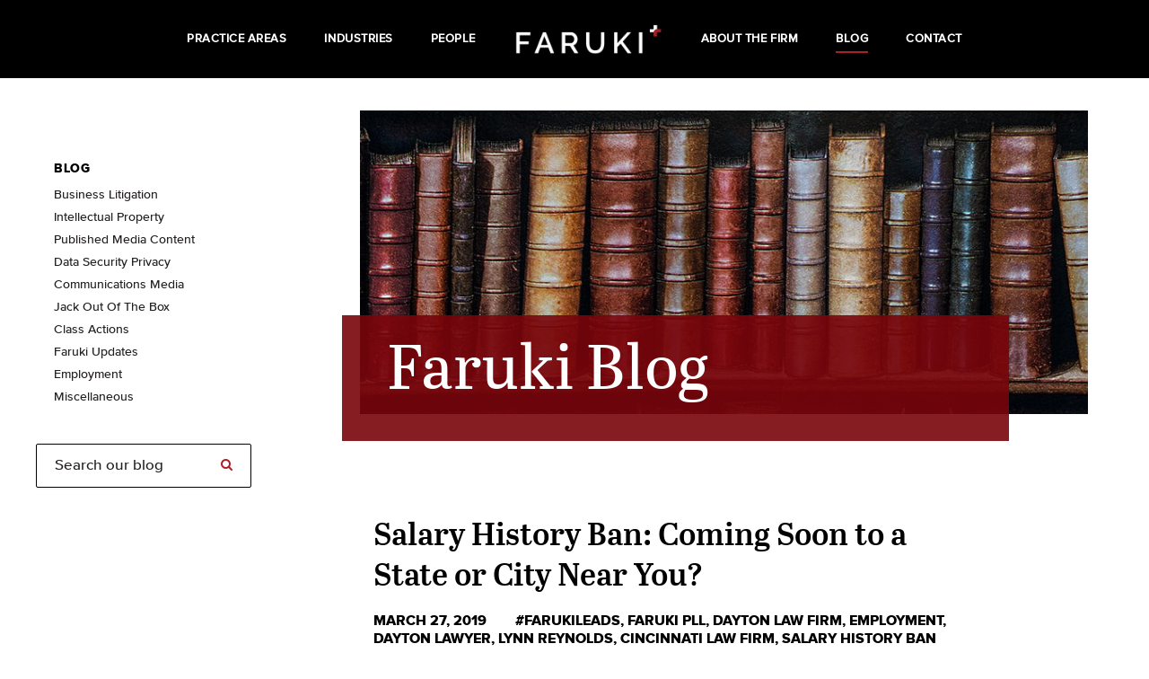

--- FILE ---
content_type: text/html; charset=UTF-8
request_url: https://www.ficlaw.com/blog/tag/lynn-reynolds
body_size: 4154
content:
<!--
  templateType: "none"
  isAvailableForNewContent: false
--><!doctype html><html lang="en"><head>
    <meta charset="utf-8">
    <title>Blog | Faruki PLL | Lynn Reynolds</title>
    <link rel="shortcut icon" href="https://www.ficlaw.com/hubfs/Faruki_June2020/Images/favicon.png">
    <meta name="description" content="Lynn Reynolds | ">
    
    
    
    
    
    
    
    <meta name="viewport" content="width=device-width, initial-scale=1">

    
    <meta property="og:description" content="Lynn Reynolds | ">
    <meta property="og:title" content="Blog | Faruki PLL | Lynn Reynolds">
    <meta name="twitter:description" content="Lynn Reynolds | ">
    <meta name="twitter:title" content="Blog | Faruki PLL | Lynn Reynolds">

    

    
  <script id="hs-search-input__valid-content-types" type="application/json">
    [
      
        "SITE_PAGE",
      
        "LANDING_PAGE",
      
        "BLOG_POST",
      
        "LISTING_PAGE",
      
        "KNOWLEDGE_ARTICLE",
      
        "HS_CASE_STUDY"
      
    ]
  </script>

    <style>
a.cta_button{-moz-box-sizing:content-box !important;-webkit-box-sizing:content-box !important;box-sizing:content-box !important;vertical-align:middle}.hs-breadcrumb-menu{list-style-type:none;margin:0px 0px 0px 0px;padding:0px 0px 0px 0px}.hs-breadcrumb-menu-item{float:left;padding:10px 0px 10px 10px}.hs-breadcrumb-menu-divider:before{content:'›';padding-left:10px}.hs-featured-image-link{border:0}.hs-featured-image{float:right;margin:0 0 20px 20px;max-width:50%}@media (max-width: 568px){.hs-featured-image{float:none;margin:0;width:100%;max-width:100%}}.hs-screen-reader-text{clip:rect(1px, 1px, 1px, 1px);height:1px;overflow:hidden;position:absolute !important;width:1px}
</style>

<link rel="stylesheet" href="https://www.ficlaw.com/hubfs/hub_generated/template_assets/1/31401127325/1768492753424/template_layout.min.css">
<link rel="stylesheet" href="https://www.ficlaw.com/hubfs/hub_generated/template_assets/1/31401441329/1768492753713/template_main.min.css">
<link rel="stylesheet" href="https://fonts.googleapis.com/css?family=Merriweather:400,700|Lato:400,700&amp;display=swap">
<link rel="stylesheet" href="https://fonts.googleapis.com/css2?family=Lora:wght@400;700&amp;display=swap">
<link rel="stylesheet" href="https://www.ficlaw.com/hubfs/hub_generated/template_assets/1/31401441347/1768492756289/template_theme-overrides.css">
<link rel="stylesheet" href="https://www.ficlaw.com/hubfs/hub_generated/module_assets/1/31401441325/1740959878414/module_Advanced_menu_with_logo.min.css">
<link rel="stylesheet" href="https://7052064.fs1.hubspotusercontent-na1.net/hubfs/7052064/hub_generated/module_assets/1/-2712622/1768491866160/module_search_input.min.css">
    

    

<!-- Global site tag (gtag.js) - Google Analytics -->
<script async src="https://www.googletagmanager.com/gtag/js?id=UA-36839845-1"></script>
<script>
  window.dataLayer = window.dataLayer || [];
  function gtag(){dataLayer.push(arguments);}
  gtag('js', new Date());
  gtag('config', 'UA-36839845-1');
</script>

<meta property="og:type" content="blog">
<meta name="twitter:card" content="summary">
<meta name="twitter:domain" content="www.ficlaw.com">
<link rel="alternate" type="application/rss+xml" href="https://www.ficlaw.com/blog/rss.xml">

<meta http-equiv="content-language" content="en">




    
  <meta name="generator" content="HubSpot"></head>
  <body>
    <div class="body-wrapper   hs-blog-id-30875949847 hs-blog-listing">
      
        <div data-global-resource-path="Faruki_June2020/templates/partials/header.html"><header class="header">
  <div class="header__container">
    <div class="custom-header-menu-grp">
      <div id="hs_cos_wrapper_navigation-primary" class="hs_cos_wrapper hs_cos_wrapper_widget hs_cos_wrapper_type_module" style="" data-hs-cos-general-type="widget" data-hs-cos-type="module"><div class="header__logo custom-mobile-logo">
  <a href="/">
    <img src="https://www.ficlaw.com/hubfs/Faruki_June2020/Images/header-logo-small.jpg" alt="Faruki">
  </a>
</div>
<div class="nav-trigger-outer">
  <a class="nav-trigger"> <span></span> <span></span> </a>
</div>

<div id="header-menu" class="custom-menu-primary">
  <nav aria-label="Main menu" class="navigation-primary hs-menu-wrapper">
    <ul class="submenu level-1">
      
      
      
      
        
      <li class="hs-menu-item hs-menu-depth-1   ">
        <a href="https://www.ficlaw.com/practice-areas">Practice Areas</a>
        
      </li>
      
      
      
        
      <li class="hs-menu-item hs-menu-depth-1   ">
        <a href="https://www.ficlaw.com/industries">Industries</a>
        
      </li>
      
      
      
        
      <li class="hs-menu-item hs-menu-depth-1   ">
        <a href="https://www.ficlaw.com/people">People</a>
        
      </li>
      
      
      
      <li class="custom-logo">
        <a href="/">
          <img src="https://www.ficlaw.com/hubfs/Faruki_June2020/Images/header-logo-small.jpg" alt="Faruki">          
        </a>
      </li>
      
        
      <li class="hs-menu-item hs-menu-depth-1   ">
        <a href="https://www.ficlaw.com/about-the-firm">About the Firm</a>
        
      </li>
      
      
      
        
      <li class="hs-menu-item hs-menu-depth-1 active-branch active active-branch ">
        <a href="https://www.ficlaw.com/blog">Blog</a>
        
      </li>
      
      
      
        
      <li class="hs-menu-item hs-menu-depth-1   ">
        <a href="https://www.ficlaw.com/contact">Contact</a>
        
      </li>
      
    </ul>
  </nav>
</div></div>
    </div>
  </div>
</header></div>
      

      

<div class="content-wrapper container-fluid">
  <div class="row-fluid">    
    <div class="blog-index span9">
      <div class="cm-blog-header hs-page-header-grp">
        <div class="hs-blog-header-image" style="background-image:url(https://www.ficlaw.com/hubfs/raw_assets/public/Faruki_June2020/images/blog.jpg)">
          <img src="https://www.ficlaw.com/hubfs/raw_assets/public/Faruki_June2020/images/blog.jpg" alt="">
        </div>
        <div class="hs-page-header-inner">
          <h1>
            Faruki Blog
          </h1>
        </div>
      </div>
      

      
      <div class="post-item" id="salaryhistoryban:comingsoontoastateorcitynearyou?">
        
        <div class="page-center clearfix">
          <div class="entry-title">
            <h2><a href="https://www.ficlaw.com/blog/employment/archives/salary-history-ban-coming-soon-to-a-state-or-city-near-you">Salary History Ban: Coming Soon to a State or City Near You?</a></h2>
          </div>
          <div class="entry-meta">
            <ul>
              <li class="meta-date">March 27, 2019</li>
              <li class="meta-category">
                
                <a class="blog-post__tag-link" href="https://www.ficlaw.com/blog/tag/farukileads">#FarukiLeads</a>,
                
                <a class="blog-post__tag-link" href="https://www.ficlaw.com/blog/tag/faruki-pll">Faruki PLL</a>,
                
                <a class="blog-post__tag-link" href="https://www.ficlaw.com/blog/tag/dayton-law-firm">Dayton law firm</a>,
                
                <a class="blog-post__tag-link" href="https://www.ficlaw.com/blog/tag/employment">employment</a>,
                
                <a class="blog-post__tag-link" href="https://www.ficlaw.com/blog/tag/dayton-lawyer">dayton lawyer</a>,
                
                <a class="blog-post__tag-link" href="https://www.ficlaw.com/blog/tag/lynn-reynolds">Lynn Reynolds</a>,
                
                <a class="blog-post__tag-link" href="https://www.ficlaw.com/blog/tag/cincinnati-law-firm">Cincinnati law firm</a>,
                
                <a class="blog-post__tag-link" href="https://www.ficlaw.com/blog/tag/salary-history-ban">salary history ban</a>
                
              </li>
            </ul>
          </div>
          <div class="post-description">
            <div class="post-bdy-content clearfix">
              Earlier this month, Cincinnati joined the growing number of cities and states that have recently made it unlawful for private employers to inquire..
              <a class="read-more" href="https://www.ficlaw.com/blog/employment/archives/salary-history-ban-coming-soon-to-a-state-or-city-near-you">Read More</a>
            </div>
          </div>

        </div>
        
      </div>
      
      <div class="post-item" id="arbitrationagreements&amp;classactionwaivers.justbecauseyoucandoesn’tmeanyoushould">
        
        <div class="page-center clearfix">
          <div class="entry-title">
            <h2><a href="https://www.ficlaw.com/blog/class-actions/archives/arbitration-agreements-class-action-waivers-just-can-doesnt-mean">Arbitration Agreements &amp; Class Action Waivers. Just Because You Can Doesn’t Mean You Should</a></h2>
          </div>
          <div class="entry-meta">
            <ul>
              <li class="meta-date">May 31, 2018</li>
              <li class="meta-category">
                
                <a class="blog-post__tag-link" href="https://www.ficlaw.com/blog/tag/business-litigation-2">business litigation</a>,
                
                <a class="blog-post__tag-link" href="https://www.ficlaw.com/blog/tag/dayton-law-firm">Dayton law firm</a>,
                
                <a class="blog-post__tag-link" href="https://www.ficlaw.com/blog/tag/epic-systems-corp">Epic Systems Corp.</a>,
                
                <a class="blog-post__tag-link" href="https://www.ficlaw.com/blog/tag/arbitration-agreement">arbitration agreement</a>,
                
                <a class="blog-post__tag-link" href="https://www.ficlaw.com/blog/tag/faruki">Faruki</a>,
                
                <a class="blog-post__tag-link" href="https://www.ficlaw.com/blog/tag/class-actions">Class Actions</a>,
                
                <a class="blog-post__tag-link" href="https://www.ficlaw.com/blog/tag/dayton-lawyer">dayton lawyer</a>,
                
                <a class="blog-post__tag-link" href="https://www.ficlaw.com/blog/tag/supreme-court">supreme court</a>,
                
                <a class="blog-post__tag-link" href="https://www.ficlaw.com/blog/tag/class-action-2">class action</a>,
                
                <a class="blog-post__tag-link" href="https://www.ficlaw.com/blog/tag/lynn-reynolds">Lynn Reynolds</a>,
                
                <a class="blog-post__tag-link" href="https://www.ficlaw.com/blog/tag/cincinnati-law-firm">Cincinnati law firm</a>
                
              </li>
            </ul>
          </div>
          <div class="post-description">
            <div class="post-bdy-content clearfix">
              Chances are that you've heard about the US Supreme Court's decision that employers are free to not only require employees to sign an agreement..
              <a class="read-more" href="https://www.ficlaw.com/blog/class-actions/archives/arbitration-agreements-class-action-waivers-just-can-doesnt-mean">Read More</a>
            </div>
          </div>

        </div>
        
      </div>
      

      
      <div class="legal-grp">
        <p class="legal">*This is an advertisement. The information and material provided here is for informational purposes only. Nothing should be construed to be legal advice, and you should not act or refrain from acting on the basis of any content on this profile without seeking appropriate legal advice regarding your particular situation, from an attorney licensed to practice law in your state. The content on this profile is not guaranteed to be correct, complete, or up to date.</p>
      </div>

    </div>
    <div class="blog-sidebar span3">
      <div class="blog-sidebar-topic-filter">
        <div id="hs_cos_wrapper_module_15972632220003" class="hs_cos_wrapper hs_cos_wrapper_widget hs_cos_wrapper_type_module" style="" data-hs-cos-general-type="widget" data-hs-cos-type="module"><div id="hs_cos_wrapper_post_filter" class="hs_cos_wrapper hs_cos_wrapper_widget hs_cos_wrapper_type_module widget-type-post_filter" style="" data-hs-cos-general-type="widget" data-hs-cos-type="module">
<span id="hs_cos_wrapper_post_filter_" class="hs_cos_wrapper hs_cos_wrapper_widget hs_cos_wrapper_type_post_filter" style="" data-hs-cos-general-type="widget" data-hs-cos-type="post_filter"><div class="block">
  <h3>Blog</h3>
  <div class="widget-module">
    <ul>
      
      <li>
	       <a href="https://www.ficlaw.com/blog/tag/business-litigation">Business Litigation</a>
      </li>
      
      <li>
	       <a href="https://www.ficlaw.com/blog/tag/intellectual-property">Intellectual Property</a>
      </li>
      
      <li>
	       <a href="https://www.ficlaw.com/blog/tag/published-media-content">Published Media Content</a>
      </li>
      
      <li>
	       <a href="https://www.ficlaw.com/blog/tag/data-security-privacy">Data Security Privacy</a>
      </li>
      
      <li>
	       <a href="https://www.ficlaw.com/blog/tag/communications-media">Communications Media</a>
      </li>
      
      <li>
	       <a href="https://www.ficlaw.com/blog/tag/jack-out-of-the-box">Jack Out Of The Box</a>
      </li>
      
      <li>
	       <a href="https://www.ficlaw.com/blog/tag/class-actions">Class Actions</a>
      </li>
      
      <li>
	       <a href="https://www.ficlaw.com/blog/tag/faruki-updates">Faruki Updates</a>
      </li>
      
      <li>
	       <a href="https://www.ficlaw.com/blog/tag/employment">Employment</a>
      </li>
      
      <li>
	       <a href="https://www.ficlaw.com/blog/tag/miscellaneous">Miscellaneous</a>
      </li>
      
        
    </ul>
  </div>
</div>
</span>
</div></div>
      </div>
      <div class="blog-sidebar-subscribe">
        <div id="hs_cos_wrapper_search_input" class="hs_cos_wrapper hs_cos_wrapper_widget hs_cos_wrapper_type_module" style="" data-hs-cos-general-type="widget" data-hs-cos-type="module">




  








<div class="hs-search-field">

    <div class="hs-search-field__bar">
      <form data-hs-do-not-collect="true" action="/hs-search-results">
        
        <input type="text" class="hs-search-field__input" name="term" autocomplete="off" aria-label="Search" placeholder="Search our blog">

        
          
            <input type="hidden" name="type" value="SITE_PAGE">
          
        
          
        
          
            <input type="hidden" name="type" value="BLOG_POST">
          
        
          
        
          
        
          
        

        
      </form>
    </div>
    <ul class="hs-search-field__suggestions"></ul>
</div></div>
      </div>
    </div>

  </div>  
</div>


      
         <div data-global-resource-path="Faruki_June2020/templates/partials/footer.html"><footer class="footer">
  <div class="footer__container">
    <div class="footer-inner">
      <div class="footer-shell">
        <div class="footer-columns-wrapper">
          <div class="footer-columns">
            <div id="hs_cos_wrapper_footer_block1" class="hs_cos_wrapper hs_cos_wrapper_widget hs_cos_wrapper_type_module widget-type-rich_text" style="" data-hs-cos-general-type="widget" data-hs-cos-type="module"><span id="hs_cos_wrapper_footer_block1_" class="hs_cos_wrapper hs_cos_wrapper_widget hs_cos_wrapper_type_rich_text" style="" data-hs-cos-general-type="widget" data-hs-cos-type="rich_text"><ul>
<li><a href="https://www.linkedin.com/company/faruki-ireland-%26-cox-p-l-l-/" target="_blank" rel="noopener">LinkedIn</a></li>
<li><a href="https://twitter.com/farukimedialaw" target="_blank" rel="noopener">Twitter – Media Law</a></li>
<li><a href="https://www.youtube.com/channel/UClA2dXahpYOtOcyo7UNwFUg" target="_blank" rel="noopener">YouTube</a></li>
</ul></span></div>
            <div class="footer__copyright">
              <div id="hs_cos_wrapper_footer_copyright_text" class="hs_cos_wrapper hs_cos_wrapper_widget hs_cos_wrapper_type_module widget-type-text" style="" data-hs-cos-general-type="widget" data-hs-cos-type="module"><span id="hs_cos_wrapper_footer_copyright_text_" class="hs_cos_wrapper hs_cos_wrapper_widget hs_cos_wrapper_type_text" style="" data-hs-cos-general-type="widget" data-hs-cos-type="text">©2026 Faruki PLL</span></div>
            </div>
          </div>
          <div class="footer-columns footer-acc">
            <div id="hs_cos_wrapper_footer_block2" class="hs_cos_wrapper hs_cos_wrapper_widget hs_cos_wrapper_type_module widget-type-rich_text" style="" data-hs-cos-general-type="widget" data-hs-cos-type="module"><span id="hs_cos_wrapper_footer_block2_" class="hs_cos_wrapper hs_cos_wrapper_widget hs_cos_wrapper_type_rich_text" style="" data-hs-cos-general-type="widget" data-hs-cos-type="rich_text"><h3>CINCINNATI</h3>
<div>
<p>(513) 632-0300</p>
<p>201 E. Fifth Street<br> Suite 1420<br> Cincinnati, OH 45202<br> <a href="https://www.google.com/maps/place/Faruki+Ireland+%26+Cox+P.L.L./@39.1011494,-84.5113566,17z/data=!3m1!4b1!4m5!3m4!1s0x8841b15a53273d19:0x1d2993986b1b5a22!8m2!3d39.1011494!4d-84.5091679" target="_blank" rel="noopener noreferrer">Directions</a>
</p>
</div></span></div>
          </div>
          <div class="footer-columns footer-acc">
            <div id="hs_cos_wrapper_footer_block3" class="hs_cos_wrapper hs_cos_wrapper_widget hs_cos_wrapper_type_module widget-type-rich_text" style="" data-hs-cos-general-type="widget" data-hs-cos-type="module"><span id="hs_cos_wrapper_footer_block3_" class="hs_cos_wrapper hs_cos_wrapper_widget hs_cos_wrapper_type_rich_text" style="" data-hs-cos-general-type="widget" data-hs-cos-type="rich_text"><h3>DAYTON</h3>
<div>
<p>(937) 227-3700</p>
<p>110 N. Main St.<br> Suite 1600<br> Dayton, OH 45402<br> <a href="https://www.google.com/maps/place/Faruki+Ireland+%26+Cox+P.L.L./@39.7585493,-84.1891829,14z/data=!4m8!1m2!2m1!1sFIC+Dayton!3m4!1s0x884081510a3ad2d5:0x1c9d714c9e6faa50!8m2!3d39.7614551!4d-84.1916372" target="_blank" rel="noopener noreferrer">Directions</a></p>
</div></span></div>
          </div>
          <div class="footer-columns">
          </div>
        </div>
      </div>
    </div>
  </div>
</footer></div>
      
    </div>
    <script src="/hs/hsstatic/jquery-libs/static-1.4/jquery/jquery-1.11.2.js"></script>
<script>hsjQuery = window['jQuery'];</script>
<!-- HubSpot performance collection script -->
<script defer src="/hs/hsstatic/content-cwv-embed/static-1.1293/embed.js"></script>
<script src="https://www.ficlaw.com/hubfs/hub_generated/template_assets/1/31401441349/1768492755168/template_main.min.js"></script>
<script>
var hsVars = hsVars || {}; hsVars['language'] = 'en';
</script>

<script src="/hs/hsstatic/cos-i18n/static-1.53/bundles/project.js"></script>
<script src="https://www.ficlaw.com/hubfs/hub_generated/module_assets/1/31401441325/1740959878414/module_Advanced_menu_with_logo.min.js"></script>
<script src="https://7052064.fs1.hubspotusercontent-na1.net/hubfs/7052064/hub_generated/module_assets/1/-2712622/1768491866160/module_search_input.min.js"></script>

<!-- Start of HubSpot Analytics Code -->
<script type="text/javascript">
var _hsq = _hsq || [];
_hsq.push(["setContentType", "listing-page"]);
_hsq.push(["setCanonicalUrl", "https:\/\/www.ficlaw.com\/blog\/tag\/lynn-reynolds"]);
_hsq.push(["setPageId", "30875949847"]);
_hsq.push(["setContentMetadata", {
    "contentPageId": null,
    "legacyPageId": null,
    "contentFolderId": null,
    "contentGroupId": 30875949847,
    "abTestId": null,
    "languageVariantId": null,
    "languageCode": null,
    
    
}]);
</script>

<script type="text/javascript" id="hs-script-loader" async defer src="/hs/scriptloader/7933460.js"></script>
<!-- End of HubSpot Analytics Code -->


<script type="text/javascript">
var hsVars = {
    render_id: "8ab42164-e7c2-4dad-96d2-f786f62a3beb",
    ticks: 1768493922184,
    page_id: 0,
    
    content_group_id: 30875949847,
    portal_id: 7933460,
    app_hs_base_url: "https://app.hubspot.com",
    cp_hs_base_url: "https://cp.hubspot.com",
    language: "en",
    analytics_page_type: "listing-page",
    scp_content_type: "",
    
    analytics_page_id: "30875949847",
    category_id: 3,
    folder_id: 0,
    is_hubspot_user: false
}
</script>


<script defer src="/hs/hsstatic/HubspotToolsMenu/static-1.432/js/index.js"></script>




  
</body></html>

--- FILE ---
content_type: text/css
request_url: https://www.ficlaw.com/hubfs/hub_generated/template_assets/1/31401441347/1768492756289/template_theme-overrides.css
body_size: 1183
content:
/* ******************************************************************************
*********************************************************************************
Use this file to override any of the CSS styles preset in the themed
stylesheets or you can add your own custom styles.
*********************************************************************************
****************************************************************************** */

/* Test */
















.dnd-section > .row-fluid {
  max-width: 1200px;
}
@media(max-width:1199px){
  .dnd-section > .row-fluid {
    max-width: 960.0px;
  }
}
@media(max-width:959px){
  .dnd-section > .row-fluid {
    max-width: 768.0px;
  }
}
.dnd-section {
  padding-bottom: 40px;
  padding-top: 40px;
}

.body-container__homepage .dnd-section:nth-child(odd) {
  background-color: #F8FAFC;
}
.page-center {
  max-width: 1200px;
}




html {
  font-size: 16;
}

body {
  font-weight: 400;
  color: rgba(0, 0, 0, 1.0);
  font-family: Proxima Nova;
  font-size: 16px;
}

a {
  font-family: Proxima Nova;
  color: rgba(150, 42, 33, 1.0);
}

a:hover,
a:focus {
  color: rgba(150, 42, 33, 1.0);
}

a:active {
  color: rgba(190, 82, 73, 1.0);
}

h1 {
  color:  rgba(0, 0, 0, 1.0) ;
  font-family: abril_textsemibold;
  font-size: 50px;
  font-weight: 400;
}
h2 {
  color:  rgba(0, 0, 0, 1.0) ;
  font-family: abril_textsemibold;
  font-size: 35px;
  font-weight: 400;
}
h3 {
  color:  rgba(0, 0, 0, 1.0) ;
  font-family: abril_textsemibold;
  font-size: 25px;
  font-weight: 400;
}
h4 {
  color:  rgba(0, 0, 0, 1.0) ;
  font-family: abril_textsemibold;
  font-size: 16px;
  font-weight: 400;
}
h5 {
  color: rgba(0, 0, 0, 1.0) ;
  font-family: abril_textsemibold;
  font-size: 16px;
  font-weight: 400;
}
h6 {
  color:  rgba(0, 0, 0, 1.0) ;
  font-family: abril_textsemibold;
  font-size: 16px;
  font-weight: 400;
}

blockquote {
  border-left: 10px solid #F8FAFC;;
}





form,
.submitted-message {
  font-family: Proxima Nova;
}

h3.form-title {
  background-color: rgba(169, 32, 40, 1.0);
  color: rgba(35, 31, 32, 1.0);
}

.hs-button,
.button--primary {
  background-color: rgba(169, 32, 40, 1.0);
  border-color: rgba(150, 42, 33, 1.0);
  border-radius: 0px;
  border-width: 2px;
  color: rgba(255, 255, 255, 1.0);
  padding-left: 35px;
  padding-right: 35px;
  padding-top: 15px;
  padding-bottom: 15px;
}

.hs-button:hover,
.hs-button:focus,
.button--primary:hover,
.button--primary:focus {  
  background-color: rgba(191, 45, 45, 1.0);
  border-color: rgba(191, 45, 45, 1.0);
  color: rgba(250, 250, 250, 1.0);
}

.hs-button:active,
.button--primary:active {
  background-color: rgba(209, 72, 80, 1.0);
  border-color: rgba(190, 82, 73, 1.0);
  color: rgba(255, 255, 255, 1.0);
}

.hs-form label {
  color: rgba(35, 31, 32, 1.0);
}

.hs-form legend {
  color: rgba(35, 31, 32, 1.0);
}

form input,
form select,
form textarea,
.hs-input,
.hs-search-field__input,
#hs-pwd-widget-password{
  border-color: rgba(0, 0, 0, 1.0);
  color: ;
  border-radius: 2px;
}

form input:focus,
form select:focus,
form textarea:focus,
.hs-input:focus,
.hs-search-field__input:focus,
#hs-pwd-widget-password:focus{
  border-color: rgba(211, 211, 211, 1.0);
}

.fn-date-picker .pika-table thead th {
  color: rgba(255, 255, 255, 0.0);
}

.hs-input:-moz-placeholder,
.hs-input::-webkit-input-placeholder,
.hs-field-desc,
.hs-dateinput:before,
.hs-richtext {
  color: #000000;
}

.hs-richtext {
  font-size: 16;
}

.hs-default-font-element,
.hs-main-font-element {
  font-family: Proxima Nova;
}

.fn-date-picker td.is-today .pika-button {
  color: #a92028;
}

.fn-date-picker td.is-selected .pika-button {
  background: #a92028;
}

.fn-date-picker td .pika-button:hover {
  background-color: #F8FAFC !important;
}





th,
td {
  background-color: rgba(255, 255, 255, 1.0);
  border: 1px solid rgba(0, 0, 0, 1.0);
  color: rgba(0, 0, 0, 1.0);
}

thead th,
thead td {
  background-color: rgba(169, 32, 40, 1.0);
  color: rgba(255, 255, 255, 1.0);
}

tfoot td {
  background-color: rgba(255, 255, 255, 1.0);
  color: rgba(0, 0, 0, 1.0);
}

table,
tbody + tbody {
  border-color: rgba(0, 0, 0, 1.0);
}





.header {
  background-color: rgba(0, 0, 0, 1.0);
}

.header__container {
  max-width: 1200px;
}

body .custom-menu-primary a,
.header__logo .logo-company-name,
.header__language-switcher-label-current,
.header__language-switcher .lang_list_class li a {
  color: rgba(255, 255, 255, 1.0);
}

body .custom-menu-primary .submenu.level-1 > li:hover > a,
body .custom-menu-primary .submenu.level-1 > li:focus > a,
.header__language-switcher-label-current:hover,
.header__language-switcher-label-current:focus,
.header__language-switcher .lang_list_class li:hover a,
.header__language-switcher .lang_list_class li a:focus {
  color: rgba(255, 255, 255, 1.0);
}

body .custom-menu-primary li.active-branch > a,
body .custom-menu-primary li.active > a,
body .header__language-switcher-label-current:active,
body .header__language-switcher .lang_list_class li a:active {
  color: rgba(255, 255, 255, 1.0);
}
body .custom-menu-primary .submenu.level-1 > li.active-branch,
body .custom-menu-primary .submenu.level-1 > li.active,
body .header__language-switcher-label-current:active,
body .header__language-switcher .lang_list_class li:active {
  background-color: rgba(255, 255, 255, 0.0);
}
body .custom-menu-primary .submenu.level-1 > li:hover,
body .custom-menu-primary .submenu.level-1 > li:focus {
  background-color: rgba(255, 255, 255, 0.0);
}
body .custom-menu-primary .submenu.level-1 > li.active-branch > a,
body .custom-menu-primary .submenu.level-1 > li.active > a{
  color: rgba(255, 255, 255, 1.0);
}
body .custom-menu-primary .submenu.level-1 > li.active-branch > a:after {
  color: rgba(255, 255, 255, 1.0);
}
body .custom-menu-primary .submenu.level-2 > li > a {
  color: rgba(255, 255, 255, 1.0);
}
body .custom-menu-primary .submenu.level-2 {
  background-color: rgba(0, 0, 0, 1.0);
}
body .custom-menu-primary .submenu.level-2 .triangle-container .triangle {
  background-color: rgba(0, 0, 0, 1.0);
}

body .custom-menu-primary .submenu.level-2 li:hover,
body .custom-menu-primary .submenu.level-2 li:focus,
body .header__language-switcher .lang_list_class li:hover,
body .custom-menu-primary .submenu.level-2 .triangle-container.level-2.hover .triangle {
  background-color: rgba(0, 0, 0, 1.0);
}
body .custom-menu-primary .submenu.level-2 li:hover a,
body .custom-menu-primary .submenu.level-2 li:focus a {
  color: rgba(169, 32, 40, 1.0);

}
body .custom-menu-primary .submenu.level-2 li.active-branch > a {
  color: rgba(255, 255, 255, 1.0);
}
body .custom-menu-primary .submenu.level-2 li.active-branch {
  background-color: rgba(0, 0, 0, 1.0);
}

.header__language-switcher-label-current,
.header__language-switcher .lang_list_class li a {
  font-family: Proxima Nova;
}

.header__language-switcher-label-current:after {
  border-top-color: rgba(255, 255, 255, 1.0);
}

@media(max-width: 767px) {
  .header__navigation {
    background-color: rgba(0, 0, 0, 1.0);
  }

  .header__navigation-toggle svg,
  .menu-arrow svg {
    fill: rgba(255, 255, 255, 1.0);
  }
}





.footer {
  background-color: rgba(255, 255, 255, 1.0);  
}

.footer__container {
  max-width: 1200px;
  color: rgba(0, 0, 0, 1.0);
  border-color: rgba(0, 0, 0, 1.0);
}
.footer a{
  color: rgba(150, 42, 33, 1.0);
}
.footer a:hover{
  color: rgba(150, 42, 33, 1.0);
}
.footer__copyright{
  color: rgba(0, 0, 0, 1.0);
}
.footer-columns ul li a {
  color: rgba(0, 0, 0, 1.0);
}
.footer-columns ul li a:hover {
  color: rgba(150, 42, 33, 1.0);
}





.content-wrapper {
  max-width: 1200px;
}

.blog-post__date {
  border-color: #000000;
}

.blog-tag-filter__menu-link,
.blog-post__tag-link,
.blog-card__tag-link,
.blog-post__author-name,
.blog-card__title a {
  color: #000000;
}

.blog-card__tag-link:hover,
.blog-card__title a:hover,
.blog-tag-filter__menu-link:hover,
.blog-post__tag-link:hover,
.blog-post__author-name:hover,
.blog-card__tag-link:focus,
.blog-card__title a:focus,
.blog-tag-filter__menu-link:focus,
.blog-post__tag-link:focus,
.blog-post__author-name:focus {
  color: #000000;
}

.blog-card__tag-link:active,
.blog-card__title a:active,
.blog-tag-filter__menu-link:active,
.blog-post__tag-link:active,
.blog-post__author-name:active {
  color: #282828;
}

.blog-tag-filter__menu-link--active-item:after {
  background-color: #a92028;
}

.blog-pagination__link {
  color: #000000;
}

.blog-pagination__link--active:after,
.blog-pagination__prev-link:after,
.blog-pagination__next-link:after {
  background-color: #a92028;
}

.blog-post__title {
  color: #000000;
  font-family:abril_textsemibold;
  font-size: 35px;
  font-weight: ;
}

.blog-post__author {
  background-color: #F8FAFC;
}

#comments-listing .comment-reply-to {
  color: rgba(#null, 0.0);
}

#comments-listing .comment-reply-to:hover,
#comments-listing .comment-reply-to:focus {
  color: rgba(#null, 0.0);
}

#comments-listing .comment-reply-to:active {
  color: rgba(#null, 0.0);
}










body .icon svg {
  fill: #a92028;
}

body .tns-nav button.tns-nav-active {
  background-color: #a92028;
}

body .tns-nav button:hover,
body .tns-nav button:focus {
  background-color: #a92028;
}

body .social-links__icon {
  background-color: #a92028;
}

body .social-links__icon:hover svg,
body .social-links__icon:focus svg {
  fill: rgba(#null, 0.0);
}

body .social-links__icon:active svg {
  fill: rgba(#null, 0.0);
}

body .team-member__description {
  background-color: #F8FAFC;
}

.page-center {
  max-width: 1200px;
  margin: 0 auto;
}




.body-container__website .dnd-section:nth-child(odd) {
  background-color: {typography=, tables=, buttons=, spacing=, footer=, global_colors=, header=, forms=}
}

--- FILE ---
content_type: text/css
request_url: https://www.ficlaw.com/hubfs/hub_generated/module_assets/1/31401441325/1740959878414/module_Advanced_menu_with_logo.min.css
body_size: 79
content:
.custom-menu-primary{text-align:center}.custom-menu-primary .hs-menu-wrapper>ul{display:inline-block;list-style:none;margin:0;padding:0}.custom-menu-primary .hs-menu-wrapper>ul li{float:left;margin:0 21px;padding-bottom:5px;position:relative}.custom-menu-primary .hs-menu-wrapper>ul li a{display:inline;font-size:13px;letter-spacing:.04em;padding:0;position:relative;text-transform:uppercase;white-space:nowrap}.custom-menu-primary .hs-menu-wrapper>ul li a:before{background-color:#a92028;content:"";height:2px;left:0;opacity:0;position:absolute;top:20px;transform:translateX(-100%);transition:.3s;visibility:hidden;width:100%}.custom-menu-primary .hs-menu-wrapper>ul li a:hover:before,.custom-menu-primary .hs-menu-wrapper>ul li.active-branch>a:before,.custom-menu-primary .hs-menu-wrapper>ul li.active>a:before{opacity:1;transform:translateX(0);visibility:visible}.custom-menu-primary .hs-menu-wrapper>ul li.custom-logo a:before{display:none}.custom-menu-primary .hs-menu-wrapper>ul>li.custom-logo{max-width:167px}.custom-menu-primary .hs-menu-wrapper>ul>li.custom-logo>a{display:inline-block}.custom-menu-primary .hs-menu-wrapper>ul>li.custom-logo>a img{width:100%}@media(max-width:1023px){.custom-menu-primary .hs-menu-wrapper>ul li{margin:0 20px}}@media(min-width:960px){.child-trigger{display:none!important}.custom-menu-primary .hs-menu-wrapper>ul ul li{float:none;margin:0;padding:0 21px 5px;text-align:left}.custom-menu-primary .hs-menu-wrapper>ul ul{background-color:#000;color:#fff;left:-20px;margin-left:0;margin-top:2px;min-width:240px;opacity:0;overflow:hidden;padding:11px 20px 10px;position:absolute;top:100%;transform:translateY(-30px);transition:.3s;visibility:hidden;z-index:10}.custom-menu-primary .hs-menu-wrapper>ul>li:hover>ul{opacity:1;transform:translateY(0);visibility:visible}.custom-menu-primary .hs-menu-wrapper>ul ul li{display:block;padding:2px 0;position:relative;width:100%}.custom-menu-primary .hs-menu-wrapper>ul ul li a{color:inherit;display:inline;font-size:13px;font-weight:400;padding:0;text-transform:uppercase}}@media(max-width:959px){.custom-menu-primary,.custom-menu-primary li.custom-logo{display:none}.custom-menu-primary{background:#000;height:100vh;overflow-y:auto;padding-top:110px;position:fixed;top:0;width:250px;z-index:998}.custom-menu-primary .hs-menu-wrapper>ul li{float:none;text-align:left}.custom-menu-primary .hs-menu-wrapper>ul{display:block}.custom-menu-primary .hs-menu-wrapper>ul li ul{display:none;position:static!important}.menu-open .custom-menu-primary{display:block}.child-trigger{border-left:1px dotted hsla(0,0%,100%,.2);cursor:pointer;display:block!important;height:35px!important;min-width:55px!important;padding:0!important;position:absolute;right:0;top:0;width:55px!important}.child-trigger:hover{text-decoration:none}.child-trigger i{margin:0 auto!important;position:relative;top:50%;-webkit-transform:rotate(0deg);-ms-transform:rotate(0deg);transform:rotate(0deg)}.child-trigger i:after{content:"";position:absolute}.child-trigger i,.child-trigger i:after{background-color:#fff;display:block;height:1px;width:10px}.child-trigger i:after{-webkit-transform:rotate(-90deg);-ms-transform:rotate(-90deg);transform:rotate(-90deg)}.child-trigger.child-open i:after{-webkit-transform:rotate(-180deg);-ms-transform:rotate(-180deg);transform:rotate(-180deg)}}

--- FILE ---
content_type: application/javascript
request_url: https://www.ficlaw.com/hubfs/hub_generated/template_assets/1/31401441349/1768492755168/template_main.min.js
body_size: 208
content:
var targetElement;$(".footer-acc h3").click(function(){$(this).toggleClass("active"),$(this).next().slideToggle()}),$(function(){var value1=window.location.href.substring(window.location.href.lastIndexOf("/")+1);$(".blog-sidebar ul li a").each(function(){$(this).attr("href").split("/").pop()==value1&&$(this).parent().addClass("selected")})}),$(".hs-two-col-section-one .span8.dnd-column").parent().addClass("cm-col-wrap"),$(".hs-two-col-section-one .widget-type-space").parent().closest(".dnd-column").addClass("cm-col-space"),$(".hs-team-page .hs-two-col-section-one .span3.dnd-column").parent().addClass("cm-col-wrap-3"),$(window).scroll(function(){window.pageYOffset||document.documentElement.scrollTop,document.querySelector(".header-container");$(this).scrollTop()>100?$("body").addClass("smaller"):$("body").removeClass("smaller")}),"team"==(targetElement=window.location.pathname.split("/")[1])&&$('.custom-menu-primary .hs-menu-wrapper > ul li a[href*="/people"]').parent().addClass("active"),"partners"==(targetElement=window.location.pathname.split("/")[1])&&$('.custom-menu-primary .hs-menu-wrapper > ul li a[href*="/people"]').parent().addClass("active"),"practice-areas"==(targetElement=window.location.pathname.split("/")[1])&&$('.custom-menu-primary .hs-menu-wrapper > ul li a[href*="/practice-areas"]').parent().addClass("active"),"history"==(targetElement=window.location.pathname.split("/")[1])&&$('.custom-menu-primary .hs-menu-wrapper > ul li a[href*="/about-the-firm"]').parent().addClass("active"),"careers"==(targetElement=window.location.pathname.split("/")[1])&&$('.custom-menu-primary .hs-menu-wrapper > ul li a[href*="/about-the-firm"]').parent().addClass("active"),"partners"==(targetElement=window.location.pathname.split("/")[1])&&$(".sidebar-left .hs-menu-wrapper > ul").addClass("partner-active"),"attorneys"==(targetElement=window.location.pathname.split("/")[1])&&$(".sidebar-left .hs-menu-wrapper > ul").addClass("partner-active");var c,h,d=0,a=[],e=0,g=[],l=[],k=[];$.each($(".sidebar-left .hs-menu-wrapper ul li"),function(j){for(h="",e=0,a[j]=$(this).children("a").text().length,c=0;c<a[j];c++)k[j]=$(this).children("a").text().toLowerCase().replace(/[_\W]+/g,"-"),g[c]=k[j].charAt(c),"-"==g[c]&&e++,e<3&&(h=h.concat(g[c]));l[j]=h,$(this).addClass("hs-item-"+(j+1)+" hs-"+l[j]),j++});
//# sourceURL=https://7933460.fs1.hubspotusercontent-na1.net/hubfs/7933460/hub_generated/template_assets/1/31401441349/1768492755168/template_main.js

--- FILE ---
content_type: application/javascript
request_url: https://www.ficlaw.com/hubfs/hub_generated/module_assets/1/31401441325/1740959878414/module_Advanced_menu_with_logo.min.js
body_size: -365
content:
var module_31401441325=function(){if(null!==document.getElementById("header-menu")){$(".custom-menu-primary .hs-item-has-children > a").after(' <div class="child-trigger"><i></i></div>'),$(".child-trigger").click((function(){return $(this).parent().siblings(".hs-item-has-children").find(".child-trigger").removeClass("child-open"),$(this).parent().siblings(".hs-item-has-children").find(".hs-menu-children-wrapper").slideUp(250),$(this).next(".hs-menu-children-wrapper").slideToggle(250),$(this).next(".hs-menu-children-wrapper").children(".hs-item-has-children").find(".hs-menu-children-wrapper").slideUp(250),$(this).next(".hs-menu-children-wrapper").children(".hs-item-has-children").find(".child-trigger").removeClass("child-open"),$(this).toggleClass("child-open"),!1}));var mobileTrigger=document.querySelector(".nav-trigger"),bodyTrigger=document.body;mobileTrigger.addEventListener("click",(function(){bodyTrigger.classList.toggle("menu-open")}))}}();
//# sourceURL=https://7933460.fs1.hubspotusercontent-na1.net/hubfs/7933460/hub_generated/module_assets/1/31401441325/1740959878414/module_Advanced_menu_with_logo.js

--- FILE ---
content_type: application/javascript
request_url: https://www.ficlaw.com/hubfs/hub_generated/module_assets/1/31401441325/1740959878414/module_Advanced_menu_with_logo.min.js
body_size: -134
content:
var module_31401441325=function(){if(null!==document.getElementById("header-menu")){$(".custom-menu-primary .hs-item-has-children > a").after(' <div class="child-trigger"><i></i></div>'),$(".child-trigger").click((function(){return $(this).parent().siblings(".hs-item-has-children").find(".child-trigger").removeClass("child-open"),$(this).parent().siblings(".hs-item-has-children").find(".hs-menu-children-wrapper").slideUp(250),$(this).next(".hs-menu-children-wrapper").slideToggle(250),$(this).next(".hs-menu-children-wrapper").children(".hs-item-has-children").find(".hs-menu-children-wrapper").slideUp(250),$(this).next(".hs-menu-children-wrapper").children(".hs-item-has-children").find(".child-trigger").removeClass("child-open"),$(this).toggleClass("child-open"),!1}));var mobileTrigger=document.querySelector(".nav-trigger"),bodyTrigger=document.body;mobileTrigger.addEventListener("click",(function(){bodyTrigger.classList.toggle("menu-open")}))}}();
//# sourceURL=https://7933460.fs1.hubspotusercontent-na1.net/hubfs/7933460/hub_generated/module_assets/1/31401441325/1740959878414/module_Advanced_menu_with_logo.js